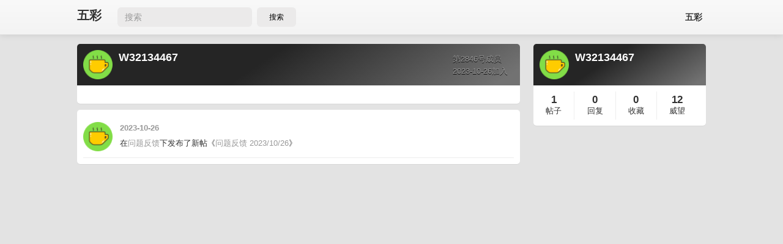

--- FILE ---
content_type: text/html; charset=utf-8
request_url: http://feedback.dotalk.cn/u/W32134467
body_size: 2129
content:
<!DOCTYPE HTML>
<html lang="zh-CN">
<head>
    <meta charset="UTF-8">
    <meta content="width=device-width, initial-scale=1.0, maximum-scale=1.0, user-scalable=0" name="viewport" />
    <meta content="yes" name="apple-mobile-web-app-capable" />
    <meta content="black" name="apple-mobile-web-app-status-bar-style" />
    <meta name="format-detection" content="telephone=no" />
    <title>W32134467的个人信息</title>
    <meta name="description" content="" />
            <link rel="canonical" href="https://feedback.dotalk.cn/u/W32134467" />
        <link rel="stylesheet" href="https://wucaiimg.dotalk.cn/keke/20241228053339/kekebbs.min.css" />
    
    <script>var MK={}; MK.host_uri="https://feedback.dotalk.cn"; </script>
    <script type="text/javascript" src="https://wucaiimg.dotalk.cn/keke/20241228053339/kekebbs.3.min.js"></script>
    

<style>
    .visiable-pc {
        display: block;   
    }
    @media (max-width:760px) {
        .visiable-pc {
            display: none;
        }
    }
</style>
</head>
<body>

<script>
    $(function(){
        $("#searchpost").click(function(e){
            let kw = $("#searchkw").val()
            if(kw&& kw.length>0){
                location.href = "/?kw="+kw
            }
        });
    });
</script>

<div class="navbar navbar-inverse navbar-fixed-top top-navbar">
    <div class="navbar-inner">
        <div class="container" style="display:flex;">
            <div style="display:flex;align-items: center;">
                <a class="brand" href="/" style="max-width: 80px;margin-top: 12px;">五彩</a>
                <input class="visiable-pc" id="searchkw" placeholder="搜索" style="padding-left: 12px;font-size: 14px;border-radius: 6px;border: none;height: 30px;line-height: 1.5em; background-color: #EBEAEA;">
                <button class="visiable-pc" id="searchpost" type="submit" style="height: 32px; width: 64px;padding: 4px; border-radius: 6px; margin-left: 8px;border:none;background-color:#EBEAEA;">搜索</button>
            </div>
            <div class="nav-collapse collapse pull-right" style="margin-top:4px;width: 100%; display: flex;justify-content: flex-end;">
                <ul class="nav account-menu">
                    <li><a href="https://marker.dotalk.cn/#/">五彩</a></li>
                    
                    <!--                        <li><a href="/guest">游客</a></li>-->
                                    </ul>
            </div>
        </div>
    </div>
</div>

<div class="container-fluid container mt15">
    <div class="row-fluid">
        <div class="span9 left"> 
<div class="user-page">
    <div class="profile container-box" itemtype="http://data-vocabulary.org/Person" itemscope>
        <div class="ui-header">
            <a href="/u/W32134467" itemprop="url">
                <img itemprop="photo" src="https://wucaiimg.dotalk.cn/keke/avatar/137.png" alt="W32134467" title="W32134467" class="avatar" />
            </a>
            <div class="username" itemprop="name">W32134467</div>
                        <div class="user-number">
                <div class="number" itemprop="role">第2846号成员</div>
                <div class="since">2023-10-26加入</div>
            </div>
        </div>
        <div class="ui-content">
                                                                                                                    </div>
    </div>

        <div class="ui-content container-box mt10">
                            <div class="notification-item">
                    <a href="/u/W32134467">
                        <img src="https://wucaiimg.dotalk.cn/keke/avatar/137.png" alt="W32134467" title="W32134467" class="avatar" />
                    </a>
                    <div class="main">
                        <span class="title">2023-10-26</span>
                        <div class="content">在<a href='/n/feedback.html' title='问题反馈'>问题反馈</a>下发布了新帖《<a href='/note/QAA174e0129.html' target='_blank'>问题反馈 2023/10/26</a>》</div>
                    </div>
                </div>
                </div>
    </div>
 </div>
        <div class="span3 right"> 
<div class="user-page">
    <div class="usercard container-box">
<div class="ui-header">
    <a href="/u/W32134467">
        <img src="https://wucaiimg.dotalk.cn/keke/avatar/137.png" alt="W32134467" class="avatar" />
    </a>
    <div class="username">W32134467</div>
    <div class="website">
        
    </div>
</div>
<div class="ui-content">
    <div class="status status-topic">
        <strong><a href="/u/W32134467/topics">1</a></strong> <a href="/u/W32134467/topics">帖子</a>
    </div>
    <div class="status status-reply">
        <strong><a href="/u/W32134467/replies">0</a></strong> <a href="/u/W32134467/replies">回复</a>
    </div>
    <div class="status status-favorite">
        <strong><a href="/u/W32134467/favorites">0</a></strong> <a href="/u/W32134467/favorites">收藏</a>
    </div>
    <div class="status status-reputation">
        <strong>12</strong> 威望
    </div>
</div>
</div>
</div>
 </div>
    </div>
</div>
<div class="footer mt15">
    <div class="container">
        <div class="footer-bg">
            <p class="links">
                <span>©2012-2026 <a href="https://feedback.dotalk.cn/">五彩</a></span>
                <span></span>
            </p>
                                </div>
    </div>
</div><script>
    var _hmt = _hmt || [];
    (function () {
        var hm = document.createElement("script");
        hm.src = "https://hm.baidu.com/hm.js?03b6c9103014698bd89187a48692d18b";
        var s = document.getElementsByTagName("script")[0];
        s.parentNode.insertBefore(hm, s);
    })();
</script>
</body>
</html>
